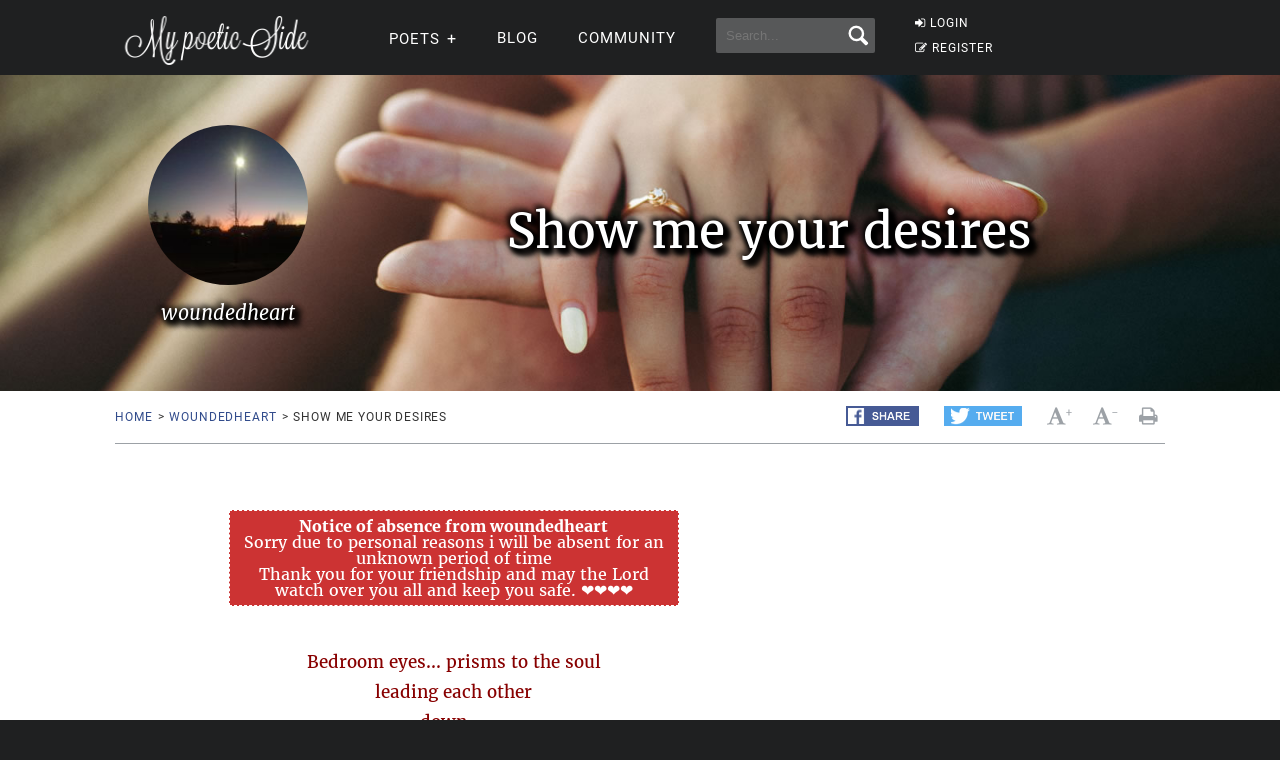

--- FILE ---
content_type: text/html; charset=UTF-8
request_url: https://mypoeticside.com/show-poem-137525
body_size: 10057
content:
<!DOCTYPE html><html xmlns="https://www.w3.org/1999/xhtml" lang="es"><head profile="https://gmpg.org/xfn/11">
	<title>Show me your desires Poem, at My poetic side</title>
      
    <meta charset="utf-8"/>   
        
        <link rel="preconnect dns-prefetch" href="https://www.googletagmanager.com" />
    <link rel="preconnect dns-prefetch" href="https://securepubads.g.doubleclick.net" />
    <link rel="preconnect dns-prefetch" href="https://c.amazon-adsystem.com" />
    
    	
    <link rel="preload" href="//mypoeticside.com/wp-content/themes/poemas/assets/frontend/font/Roboto-Regular.woff" as="font" type="font/woff" crossorigin="anonymous">
<link rel="preload" href="//mypoeticside.com/wp-content/themes/poemas/assets/frontend/font/Merriweather-Regular.woff" as="font" type="font/woff" crossorigin="anonymous">
<link rel="preload" href="//mypoeticside.com/wp-content/themes/poemas/assets/frontend/font/Merriweather-Bold.woff" as="font" type="font/woff" crossorigin="anonymous">
<link rel="preload" href="//mypoeticside.com/wp-content/themes/poemas/assets/frontend/font/Merriweather-Italic.woff" as="font" type="font/woff" crossorigin="anonymous">
<link rel="preload" href="//mypoeticside.com/wp-content/themes/poemas/assets/frontend/font/fontello.woff?31867732" as="font" type="font/woff" crossorigin="anonymous">


        <link rel="stylesheet" media="all" href="//mypoeticside.com/wp-content/themes/poemas/assets/frontend/css/screen20.css" />
   
   <meta property="og:image" content="https://mypoeticside.com/wp-content/themes/poemas/images/iconos/default-avatar.jpeg" />
    

	<link rel="alternate" type="application/rss+xml" title="RSS 2.0" href="//mypoeticside.com/feed" />
	<link rel="alternate" type="text/xml" title="RSS .92" href="//mypoeticside.com/feed" />
	<link rel="alternate" type="application/atom+xml" title="Atom 0.3" href="//mypoeticside.com/feed" />

	<link type="image/x-icon" href="//mypoeticside.com/favicon.ico" rel="shortcut icon" />
        
	<link rel="pingback" href="https://mypoeticside.com/xmlrpc.php" />
    





<meta name="viewport" content="width=device-width, initial-scale=1.0">




<style>
.timeline-event-label {font-size:11pt;line-height:25px}
</style>


    
    <script defer type="text/javascript" src="https://mypoeticside.com/jquery-3.6.1.min.js"></script><script async src="https://securepubads.g.doubleclick.net/tag/js/gpt.js"></script>
<script type="text/javascript" src="https://mypoeticside.com/header-js-3.js"></script>

    
<!-- Google tag (gtag.js) -->
<script async src="https://www.googletagmanager.com/gtag/js?id=G-SWVVG4B5VN"></script>
<script>
  window.dataLayer = window.dataLayer || [];
  function gtag(){dataLayer.push(arguments);}
  gtag('js', new Date());

  gtag('config', 'G-SWVVG4B5VN', {
  'user_properties': {
    'logged_in_status': 'not_logged_in'
  }
});

</script>


<!-- Meta Pixel Code -->
<script>
!function(f,b,e,v,n,t,s)
{if(f.fbq)return;n=f.fbq=function(){n.callMethod?
n.callMethod.apply(n,arguments):n.queue.push(arguments)};
if(!f._fbq)f._fbq=n;n.push=n;n.loaded=!0;n.version='2.0';
n.queue=[];t=b.createElement(e);t.async=!0;
t.src=v;s=b.getElementsByTagName(e)[0];
s.parentNode.insertBefore(t,s)}(window, document,'script',
'https://connect.facebook.net/en_US/fbevents.js');

    fbq('init', '1058420652330651');
    
fbq('track', 'PageView');


</script>
<noscript><img height="1" width="1" style="display:none"
src="https://www.facebook.com/tr?id=1058420652330651&ev=PageView&noscript=1"
/></noscript>
<!-- End Meta Pixel Code -->




<style id='global-styles-inline-css' type='text/css'>
:root{--wp--preset--aspect-ratio--square: 1;--wp--preset--aspect-ratio--4-3: 4/3;--wp--preset--aspect-ratio--3-4: 3/4;--wp--preset--aspect-ratio--3-2: 3/2;--wp--preset--aspect-ratio--2-3: 2/3;--wp--preset--aspect-ratio--16-9: 16/9;--wp--preset--aspect-ratio--9-16: 9/16;--wp--preset--color--black: #000000;--wp--preset--color--cyan-bluish-gray: #abb8c3;--wp--preset--color--white: #ffffff;--wp--preset--color--pale-pink: #f78da7;--wp--preset--color--vivid-red: #cf2e2e;--wp--preset--color--luminous-vivid-orange: #ff6900;--wp--preset--color--luminous-vivid-amber: #fcb900;--wp--preset--color--light-green-cyan: #7bdcb5;--wp--preset--color--vivid-green-cyan: #00d084;--wp--preset--color--pale-cyan-blue: #8ed1fc;--wp--preset--color--vivid-cyan-blue: #0693e3;--wp--preset--color--vivid-purple: #9b51e0;--wp--preset--gradient--vivid-cyan-blue-to-vivid-purple: linear-gradient(135deg,rgb(6,147,227) 0%,rgb(155,81,224) 100%);--wp--preset--gradient--light-green-cyan-to-vivid-green-cyan: linear-gradient(135deg,rgb(122,220,180) 0%,rgb(0,208,130) 100%);--wp--preset--gradient--luminous-vivid-amber-to-luminous-vivid-orange: linear-gradient(135deg,rgb(252,185,0) 0%,rgb(255,105,0) 100%);--wp--preset--gradient--luminous-vivid-orange-to-vivid-red: linear-gradient(135deg,rgb(255,105,0) 0%,rgb(207,46,46) 100%);--wp--preset--gradient--very-light-gray-to-cyan-bluish-gray: linear-gradient(135deg,rgb(238,238,238) 0%,rgb(169,184,195) 100%);--wp--preset--gradient--cool-to-warm-spectrum: linear-gradient(135deg,rgb(74,234,220) 0%,rgb(151,120,209) 20%,rgb(207,42,186) 40%,rgb(238,44,130) 60%,rgb(251,105,98) 80%,rgb(254,248,76) 100%);--wp--preset--gradient--blush-light-purple: linear-gradient(135deg,rgb(255,206,236) 0%,rgb(152,150,240) 100%);--wp--preset--gradient--blush-bordeaux: linear-gradient(135deg,rgb(254,205,165) 0%,rgb(254,45,45) 50%,rgb(107,0,62) 100%);--wp--preset--gradient--luminous-dusk: linear-gradient(135deg,rgb(255,203,112) 0%,rgb(199,81,192) 50%,rgb(65,88,208) 100%);--wp--preset--gradient--pale-ocean: linear-gradient(135deg,rgb(255,245,203) 0%,rgb(182,227,212) 50%,rgb(51,167,181) 100%);--wp--preset--gradient--electric-grass: linear-gradient(135deg,rgb(202,248,128) 0%,rgb(113,206,126) 100%);--wp--preset--gradient--midnight: linear-gradient(135deg,rgb(2,3,129) 0%,rgb(40,116,252) 100%);--wp--preset--font-size--small: 13px;--wp--preset--font-size--medium: 20px;--wp--preset--font-size--large: 36px;--wp--preset--font-size--x-large: 42px;--wp--preset--spacing--20: 0.44rem;--wp--preset--spacing--30: 0.67rem;--wp--preset--spacing--40: 1rem;--wp--preset--spacing--50: 1.5rem;--wp--preset--spacing--60: 2.25rem;--wp--preset--spacing--70: 3.38rem;--wp--preset--spacing--80: 5.06rem;--wp--preset--shadow--natural: 6px 6px 9px rgba(0, 0, 0, 0.2);--wp--preset--shadow--deep: 12px 12px 50px rgba(0, 0, 0, 0.4);--wp--preset--shadow--sharp: 6px 6px 0px rgba(0, 0, 0, 0.2);--wp--preset--shadow--outlined: 6px 6px 0px -3px rgb(255, 255, 255), 6px 6px rgb(0, 0, 0);--wp--preset--shadow--crisp: 6px 6px 0px rgb(0, 0, 0);}:where(.is-layout-flex){gap: 0.5em;}:where(.is-layout-grid){gap: 0.5em;}body .is-layout-flex{display: flex;}.is-layout-flex{flex-wrap: wrap;align-items: center;}.is-layout-flex > :is(*, div){margin: 0;}body .is-layout-grid{display: grid;}.is-layout-grid > :is(*, div){margin: 0;}:where(.wp-block-columns.is-layout-flex){gap: 2em;}:where(.wp-block-columns.is-layout-grid){gap: 2em;}:where(.wp-block-post-template.is-layout-flex){gap: 1.25em;}:where(.wp-block-post-template.is-layout-grid){gap: 1.25em;}.has-black-color{color: var(--wp--preset--color--black) !important;}.has-cyan-bluish-gray-color{color: var(--wp--preset--color--cyan-bluish-gray) !important;}.has-white-color{color: var(--wp--preset--color--white) !important;}.has-pale-pink-color{color: var(--wp--preset--color--pale-pink) !important;}.has-vivid-red-color{color: var(--wp--preset--color--vivid-red) !important;}.has-luminous-vivid-orange-color{color: var(--wp--preset--color--luminous-vivid-orange) !important;}.has-luminous-vivid-amber-color{color: var(--wp--preset--color--luminous-vivid-amber) !important;}.has-light-green-cyan-color{color: var(--wp--preset--color--light-green-cyan) !important;}.has-vivid-green-cyan-color{color: var(--wp--preset--color--vivid-green-cyan) !important;}.has-pale-cyan-blue-color{color: var(--wp--preset--color--pale-cyan-blue) !important;}.has-vivid-cyan-blue-color{color: var(--wp--preset--color--vivid-cyan-blue) !important;}.has-vivid-purple-color{color: var(--wp--preset--color--vivid-purple) !important;}.has-black-background-color{background-color: var(--wp--preset--color--black) !important;}.has-cyan-bluish-gray-background-color{background-color: var(--wp--preset--color--cyan-bluish-gray) !important;}.has-white-background-color{background-color: var(--wp--preset--color--white) !important;}.has-pale-pink-background-color{background-color: var(--wp--preset--color--pale-pink) !important;}.has-vivid-red-background-color{background-color: var(--wp--preset--color--vivid-red) !important;}.has-luminous-vivid-orange-background-color{background-color: var(--wp--preset--color--luminous-vivid-orange) !important;}.has-luminous-vivid-amber-background-color{background-color: var(--wp--preset--color--luminous-vivid-amber) !important;}.has-light-green-cyan-background-color{background-color: var(--wp--preset--color--light-green-cyan) !important;}.has-vivid-green-cyan-background-color{background-color: var(--wp--preset--color--vivid-green-cyan) !important;}.has-pale-cyan-blue-background-color{background-color: var(--wp--preset--color--pale-cyan-blue) !important;}.has-vivid-cyan-blue-background-color{background-color: var(--wp--preset--color--vivid-cyan-blue) !important;}.has-vivid-purple-background-color{background-color: var(--wp--preset--color--vivid-purple) !important;}.has-black-border-color{border-color: var(--wp--preset--color--black) !important;}.has-cyan-bluish-gray-border-color{border-color: var(--wp--preset--color--cyan-bluish-gray) !important;}.has-white-border-color{border-color: var(--wp--preset--color--white) !important;}.has-pale-pink-border-color{border-color: var(--wp--preset--color--pale-pink) !important;}.has-vivid-red-border-color{border-color: var(--wp--preset--color--vivid-red) !important;}.has-luminous-vivid-orange-border-color{border-color: var(--wp--preset--color--luminous-vivid-orange) !important;}.has-luminous-vivid-amber-border-color{border-color: var(--wp--preset--color--luminous-vivid-amber) !important;}.has-light-green-cyan-border-color{border-color: var(--wp--preset--color--light-green-cyan) !important;}.has-vivid-green-cyan-border-color{border-color: var(--wp--preset--color--vivid-green-cyan) !important;}.has-pale-cyan-blue-border-color{border-color: var(--wp--preset--color--pale-cyan-blue) !important;}.has-vivid-cyan-blue-border-color{border-color: var(--wp--preset--color--vivid-cyan-blue) !important;}.has-vivid-purple-border-color{border-color: var(--wp--preset--color--vivid-purple) !important;}.has-vivid-cyan-blue-to-vivid-purple-gradient-background{background: var(--wp--preset--gradient--vivid-cyan-blue-to-vivid-purple) !important;}.has-light-green-cyan-to-vivid-green-cyan-gradient-background{background: var(--wp--preset--gradient--light-green-cyan-to-vivid-green-cyan) !important;}.has-luminous-vivid-amber-to-luminous-vivid-orange-gradient-background{background: var(--wp--preset--gradient--luminous-vivid-amber-to-luminous-vivid-orange) !important;}.has-luminous-vivid-orange-to-vivid-red-gradient-background{background: var(--wp--preset--gradient--luminous-vivid-orange-to-vivid-red) !important;}.has-very-light-gray-to-cyan-bluish-gray-gradient-background{background: var(--wp--preset--gradient--very-light-gray-to-cyan-bluish-gray) !important;}.has-cool-to-warm-spectrum-gradient-background{background: var(--wp--preset--gradient--cool-to-warm-spectrum) !important;}.has-blush-light-purple-gradient-background{background: var(--wp--preset--gradient--blush-light-purple) !important;}.has-blush-bordeaux-gradient-background{background: var(--wp--preset--gradient--blush-bordeaux) !important;}.has-luminous-dusk-gradient-background{background: var(--wp--preset--gradient--luminous-dusk) !important;}.has-pale-ocean-gradient-background{background: var(--wp--preset--gradient--pale-ocean) !important;}.has-electric-grass-gradient-background{background: var(--wp--preset--gradient--electric-grass) !important;}.has-midnight-gradient-background{background: var(--wp--preset--gradient--midnight) !important;}.has-small-font-size{font-size: var(--wp--preset--font-size--small) !important;}.has-medium-font-size{font-size: var(--wp--preset--font-size--medium) !important;}.has-large-font-size{font-size: var(--wp--preset--font-size--large) !important;}.has-x-large-font-size{font-size: var(--wp--preset--font-size--x-large) !important;}
/*# sourceURL=global-styles-inline-css */
</style>
</head>

<body>


<header id="header" class="header">
        <div class="menuwif">
            <!-- Logo -->
            
                        <a href="https://mypoeticside.com/" class="logo"><img src="https://mypoeticside.com/wp-content/themes/poemas/images/logo-retina.png" width="205px" height="49px" alt="My poetic side" /></a>
            
            
    
            <!-- Hamburger icon -->
            <input class="side-menu" type="checkbox" id="side-menu"/>
            <label class="hamb" for="side-menu"><span class="hamb-line"></span></label>
    <div id="form-mobile-buscar">
    <input class="search-movil" type="checkbox" id="search-movil"/>
    <label class="buscar-mobile" for="search-movil" onclick="uncheck('all');"><img src="https://mypoeticside.com/wp-content/themes/poemas/images/lupa-white.png" alt="Search" class="lupa-buscar" /></label>
    
                    <form id="form-mob" action="https://mypoeticside.com/search-my-poetic-side">
                      
                        <input type="hidden" name="cx" value="partner-pub-002894388858866893716:plqsde1jr_i" />
                        <input type="hidden" name="cof" value="FORID:10" />
                        <input type="hidden" name="ie" value="ISO-8859-1" />
                        <input type="text" name="q" class="input-search" placeholder="Search..." />
                        <input type="submit" class="input-submit" />
                			
						</form>
                    </div>
    
    
            <!-- Menu -->
            <nav class="nav">
                <ul class="menu">
                    
                                        <div id="order-perfil-guest" class="order-menu guesttopbottom">
                        <li class="guest-loginregister"><a href="https://mypoeticside.com/wp-login.php"><i class="icon-login">&nbsp;</i>LOGIN</a></li>
    					<li class="guest-loginregister"><a href="https://mypoeticside.com/wp-login.php?action=register"><i class="icon-edit">&nbsp;</i>REGISTER</a></li>
                    </div>
                                        
                    
                                        
                    <div class="order-menu">
                    <input class="nav-has-submenu-poet" type="checkbox" id="nav-has-submenu-poet"/>
                    <label class="submenu-poet-label" for="nav-has-submenu-poet" onclick="uncheck('nav-has-submenu-poet');"><li>POETS<span class="signo-submenu-global" id="signo-submenu-poet"></span></li></label>
                        <ul class="nav-submenu" id="nav-submenu-poet">
                            
      
      <li><a href="//mypoeticside.com/poets/maya-angelou-poems">Maya Angelou</a></li>
								<li><a href="//mypoeticside.com/poets/robert-frost-poems">Robert Frost</a></li>
								<li><a href="//mypoeticside.com/poets/emily-dickinson-poems">Emily Dickinson</a></li>
								<li><a href="//mypoeticside.com/poets/edgar-allan-poe-poems">Edgar Allan Poe</a></li>
								<li><a href="//mypoeticside.com/poets/langston-hughes-poems">Langston Hughes</a></li>
								<li><a href="//mypoeticside.com/poets/sylvia-plath-poems">Sylvia Plath</a></li>
								<li><a href="//mypoeticside.com/poets/pablo-neruda-poems">Pablo Neruda</a></li>
								<li><a href="//mypoeticside.com/poets/walt-whitman-poems">Walt Whitman</a></li>
								<li><a href="//mypoeticside.com/poets/william-wordsworth-poems">William Wordsworth</a></li>
								<li><a href="//mypoeticside.com/poets/william-blake-poems">William Blake</a></li>
								<li><a href="//mypoeticside.com/poets/william-shakespeare-poems">William Shakespeare</a></li>
								<li><a href="//mypoeticside.com/poets/dylan-thomas-poems">Dylan Thomas</a></li>
								<li><a href="//mypoeticside.com/poets/charles-bukowski-poems">Charles Bukowski</a></li>
								<li><a href="//mypoeticside.com/poets/john-keats-poems">John Keats</a></li>
								<li><a href="//mypoeticside.com/poets/robert-burns-poems">Robert Burns</a></li>
								<li><a href="//mypoeticside.com/poets/wilfred-owen-poems">Wilfred Owen</a></li>
								<li><a href="//mypoeticside.com/poets/rabindranath-tagore-poems">Rabindranath Tagore</a></li>
								<li><a href="//mypoeticside.com/poets/roald-dahl-poems">Roald Dahl</a></li>
								<li><a href="//mypoeticside.com/poets/rudyard-kipling-poems">Rudyard Kipling</a></li>
								
                                <li><a style="width:20px" href="//mypoeticside.com/a-browse">A</a></li>
                                <li><a style="width:20px" href="//mypoeticside.com/b-browse">B</a></li>
                                <li><a style="width:20px" href="//mypoeticside.com/c-browse">C</a></li>
                                <li><a style="width:20px" href="//mypoeticside.com/d-browse">D</a></li>
                                <li><a style="width:20px" href="//mypoeticside.com/e-browse">E</a></li>
                                <li><a style="width:20px" href="//mypoeticside.com/f-browse">F</a></li>
                                <li><a style="width:20px" href="//mypoeticside.com/g-browse">G</a></li>
                                <li><a style="width:20px" href="//mypoeticside.com/h-browse">H</a></li>
                                <li><a style="width:20px" href="//mypoeticside.com/i-browse">I</a></li>
								<li><a style="width:20px" href="//mypoeticside.com/j-browse">J</a></li>
                                <li><a style="width:20px" href="//mypoeticside.com/k-browse">K</a></li>
                                <li><a style="width:20px" href="//mypoeticside.com/l-browse">L</a></li>
                                <li><a style="width:20px" href="//mypoeticside.com/m-browse">M</a></li>
                                <li><a style="width:20px" href="//mypoeticside.com/n-browse">N</a></li>
                                <li><a style="width:20px" href="//mypoeticside.com/o-browse">O</a></li>
                                <li><a style="width:20px" href="//mypoeticside.com/p-browse">P</a></li>
                                <li><a style="width:20px" href="//mypoeticside.com/q-browse">Q</a></li>
                                <li><a style="width:20px" href="//mypoeticside.com/r-browse">R</a></li>
								<li><a style="width:20px" href="//mypoeticside.com/s-browse">S</a></li>
                                <li><a style="width:20px" href="//mypoeticside.com/t-browse">T</a></li>
                                <li><a style="width:20px" href="//mypoeticside.com/u-browse">U</a></li>
                                <li><a style="width:20px" href="//mypoeticside.com/v-browse">V</a></li>
                                <li><a style="width:20px" href="//mypoeticside.com/w-browse">W</a></li>
                                <li><a style="width:20px" href="//mypoeticside.com/x-browse">X</a></li>
                                <li><a style="width:20px" href="//mypoeticside.com/y-browse">Y</a></li>
                                <li><a style="width:20px" href="//mypoeticside.com/z-browse">Z</a></li>
                            
                        </ul>
                        </div>
                    
                                        
                    <div class="order-menu">
                    <li><a href="//mypoeticside.com/blog">Blog</a></li>
                    </div>
                    
                    <div class="order-menu">
                    <li><a href="//mypoeticside.com/community">Community</a></li>
                    </div>
                    
                    
                    <div class="order-menu">
                    <li id="form-header-buscar">
                    <form action="//mypoeticside.com/search-my-poetic-side">
                      
                        <input type="hidden" name="cx" value="partner-pub-002894388858866893716:plqsde1jr_i" />
                        <input type="hidden" name="cof" value="FORID:10" />
                        <input type="hidden" name="ie" value="ISO-8859-1" />
                                                <input type="text" name="q" class="input-search" placeholder="Search..." />
                        <input type="submit" class="input-submit" />
                			
						</form>
                    </li>
                    
                    </div>
                        
                </ul>
            </nav>
        </div>
    </header>
    
    
 
            
            									

    


    
    
<div id="poema-content" class="page">

<style>
.grow {
  transition: padding 0.5s;
  -webkit-transition: padding 0.5s;
  overflow: hidden;
}
.grow:hover {
  padding-bottom: 150px !important;
  padding-top: 75px !important;
}

#editlink {
    opacity:0;   
    -webkit-transition:.5s;
    -moz-transition:.5s;
    -o-transition:.5s;
    -ms-transition:.5s;
    transition:.5s;
    float:right;
    background: #000;
    padding:10px;
    border: 1px solid #fff;
    font-size:13px;
}
#editlink a {
    color:#fff;
}
#header-post:hover #editlink {
    opacity:1;
}


.feed-poemas #header-post .container .post-autor div {height:90px;width:90px}
 .feed-poemas #header-post {padding:0;margin-bottom:20px}
 .feed-poemas #header-post .container {padding: 30px 0;border-top: 1px solid #cbc7c7;}
 .feed-poemas #header-post a {color: #000;}
 .feed-poemas #wrap {padding: 0 0 40px 0;}
.feed-poemas #header-post .container .post-autor .title-content {margin-bottom: 10px;}
.show-comments-feed.btn.btn-lg {margin-bottom: 40px;display:none}
.feed-poemas .show-comments-feed.btn.btn-lg {display:block}
.feed-poemas #nav-post {border: 0;}
.feed-poemas .comshidden {display: none;}

.icon-star-empty::before {
	content: '\e80f';
}

.fa-hearto::before, .fa-heart::before {
    margin-right: 8px;
}
  .fa-heart::before{content:"\2764";color:red !important}
  .fa-heart-o::before{content:"\2764";color:gray !important;}
  
  .fa-heart::before{content:"";display:inline-block;height:27px;width:27px;background-image: url('data:image/svg+xml;utf8,<svg xmlns="http://www.w3.org/2000/svg" viewBox="0 0 22 22"><path fill="red" d="M12 21.35l-1.45-1.32C5.4 15.36 2 12.28 2 8.5 2 5.42 4.42 3 7.5 3c1.74 0 3.41.81 4.5 2.09C13.09 3.81 14.76 3 16.5 3 19.58 3 22 5.42 22 8.5c0 3.78-3.4 6.86-8.55 11.54L12 21.35z"/></svg>');
  background-size: cover;fill:red;color:red}
  .fa-hearto::before{content:"";display:inline-block;height:27px;width:27px;background-image: url('data:image/svg+xml;utf8,<svg xmlns="http://www.w3.org/2000/svg" viewBox="0 0 22 22"><path fill="gray" d="M12 21.35l-1.45-1.32C5.4 15.36 2 12.28 2 8.5 2 5.42 4.42 3 7.5 3c1.74 0 3.41.81 4.5 2.09C13.09 3.81 14.76 3 16.5 3 19.58 3 22 5.42 22 8.5c0 3.78-3.4 6.86-8.55 11.54L12 21.35z"/></svg>');
  background-size: cover;fill:gray;color:gray}
  
  
  
  
  @media (min-width: 1024px) {
    
    #comments.comments-poem {
	display: flex;
	flex-wrap: wrap;
}

  #comments > .left {
	width: 100% !important;
    padding: 0 !important;
	order:2;
}

#comments > .right {

	float: left;
	width: 100% !important;
    order:1;
}

#comments > .right .card {
	width: 100% !important;
}

.list-comments li .list-comments-item .left {
	width: 16%;
}

.list-comments li .list-comments-item .right {
	width: 84%;
}

.item-fixed {
	position: unset !important;
}

}


  
 @media (min-width: 768px) {
  .feed-poemas .title-poem {font-size: 38px;}
  .feed-poemas #header-post {margin-bottom:0}
  .fa-hearto::before, .fa-heart::before {
    margin-right: 0px;
}
}
</style>

<div class="each-poema">
		<div id="header-post" class="grow" style="background-image: url(//mypoeticside.com/bg/poemas/love3.jpg);background-size: cover;color: white;text-shadow: 1px 1px 6px #000,2px 2px 6px #000,3px 3px 6px #000,4px 4px 6px #000,5px 5px 6px #000,6px 6px 6px #000,-3px -3px 6px #000;">

			<div class="container">
            <h1 class="title-poem">Show me your desires</h1>
				<div class="post-autor">
                
                
					                
                    <div style="background:url(//mypoeticside.com/wp-content/uploads/2021/12/userphoto/0941df5.jpeg);background-size: cover;" alt="" /></div>
					<h2 class="title-content">woundedheart</h2>
				</div>
				
                
                                
			</div>
		</div>
		<div class="container">
        
                
			<nav id="nav-post" class="clearfix">
				<ul class="breadcrumbs left">
					<li><a href="//mypoeticside.com/">Home</a><span>></span></li> 
					<li><a href="//mypoeticside.com/user-27914">woundedheart</a><span>></span></li>
					<li>Show me your desires</li>
 				</ul>
 				<div class="right clearfix">
	 				<ul class="share-buttons left">
                    
                        <li><a href="https://www.facebook.com/sharer/sharer.php?u=https://mypoeticside.com/show-poem-137525" target="_blank"><img src="//mypoeticside.com/wp-content/themes/poemas/images/fb-compartir.png"></a></li>
	    				<li><a href="https://twitter.com/intent/tweet/?text=Show+me+your+desires&url=https://mypoeticside.com/show-poem-137525&via=my_poetic_side" target="_blank"><img src="//mypoeticside.com/wp-content/themes/poemas/images/tw-twittear.png"></a></li>		 			</ul>
	 				<ul class="actions-post right">
	 					<li><a href="#"><i class="icon-font" id="incfont">&nbsp;</i><span>+</span></a></li>
	 					<li><a href="#"><i class="icon-font" id="decfont">&nbsp;</i><span>-</span></a></li>
	 					<li><a target="_blank" href="//mypoeticside.com/print-137525"><i class="icon-print">&nbsp;</i></a></li>
                        
                        	 				</ul>
	 			</div>
			</nav>
		</div>
        
        <div id="wrap">
			<div class="container">
				

    <div id="content">
	<div class="block-content">
    
            <div align="center"><br /><div class="avisoaus"><strong>Notice of absence from woundedheart</strong><br />Sorry due to personal reasons i will be absent for an unknown period of time<br />
Thank you for your friendship and may the Lord watch over you all and keep you safe. ❤❤❤❤</div>        
                        
                        </div>						<div class="poem-entry" id="contentfont">
                        
                        <br /><div style="color:#800"  title="Stanza written by woundedheart"><p>Bedroom eyes... prisms to the soul<br />leading each other <br />down ...<br />into silken stained sin<br />Her nails tearing from him inhibition <br />exposing his body as an exhibition <br />of finely hewed flesh and muscle<br />as they strain against her own<br />aching to wear her sweat as his own....<br /></p></div></p>
<br /><div style="color:#000"  title="Stanza written by kitty the naughty poet"><p>following fantasies<br />down your rabbit hole of desire<br />shackled to waters<br />created by arousal<br />a molecule of pleasure<br />found in a magnitude of madness<br />surrendering to words of lust<br /></p></div></p>
<br /><div style="color:#800"  title="Stanza written by woundedheart"><p>Her hour glass hips raised <br />driving him to the point of madness<br />with her selacious promises of ...<br />eat me <br />drink me<br /></p></div></p>
<br /><div style="color:#000"  title="Stanza written by kitty the naughty poet"><p>please Sir…...<br />turn my pale skin crimson under your hand,<br />that hand that tortures my pleasures<br />and pleasures my torture<br />simultaneously,<br />I dream….<br />dream of your teeth at my neck,<br />bite me Sir….<br /></p></div></p>
<br /><div style="color:#800"  title="Stanza written by woundedheart"><p>Her flesh marinated with anticipation <br />taken to his lips... tasted <br />tongue tip <br />teasing from self bitten lips... a gasp<br />Biting sucking bruising his precious peach<br />marking his territory as he inhales <br />Her fresh natural scent his senses heightened <br />into a carnal frenzy nipping at her ear lobe<br />Chin and lower lip her eyes firmly affixed by his own...<br /></p></div></p>
<br /><div style="color:#000"  title="Stanza written by FallenAngel1🕊"><p>I desire to be loved,...<br />...by the girl in my dreams<br />I desire sinful lust<br />As her ecstasy,it gleams<br />It shines so bright <br />For all the world to see<br />but at the end of the night<br />She's coming home with me<br />This girl I speak of,I think she may be my alter ego <br />I've also seen her in the mirror,her name is Josephine-nympho<br /></p></div></p>

      
<div class="likebox">
  
  <button data-authorId="27914" data-metaId="137525" data-tipo="1" href="javascript:void();" class="heart fa fa-hearto"> <span class="liketext">LIKE</span> <span class="numlikes" id="numlikes">4</span> </button><style>
    
    .favorite-toggle{  color: #1f2021;}
    .likebox{display:flow-root;}
    .icon-star::before {color: #ffa371;}
    
    .heart{margin-bottom:25px}
    
    .feed-poemas #nav-post {display: none;}
    
    @media (min-width: 768px){
        .likebox{display:flex;  justify-content: space-evenly;}
        .heart{margin-bottom:0}
        .feed-poemas #nav-post {display: block;}
    }
    </style><button style="font-size: 30px;padding: 0px 16px 2px 8px;height: 47px;" href="javascript:void();"><span class="liketext"><a class="favorite-toggle" rel="nofollow" href="#" data-url="y137525"><i class="icon-star-empty" style="font-size:30px;color:gray;">&nbsp;</i> FAVORITE</a></span></button><div id="likeboxerror"></div>
</div>

<script type="text/javascript">
document.addEventListener('DOMContentLoaded', function() {
    var hearts = document.querySelectorAll('.heart.fa');
    hearts.forEach(function(heart) {
        heart.addEventListener('click', function() {
            document.getElementById("likeboxerror").innerHTML = "<br /><br /><strong><a href=\"//mypoeticside.com/wp-login.php?action=register&redirect_to=https%3A%2F%2Fmypoeticside.com%3A443%2Fshow-poem-137525\">Sign up to hit Like on this poem</a>, or if you are already registered, <a href=\"//mypoeticside.com/wp-login.php?redirect_to=https%3A%2F%2Fmypoeticside.com%3A443%2Fshow-poem-137525\">login here</a>.</strong>";
        });
    });
});
</script>


						</div>
						<!--/poem-entry-->
                        

                        
					</div>
					<!--/block-content--> 
                    
                                        
                    <div class="card clearfix datospoema">
												<ul class="list-border">
                        
                        
                        
                        <li><strong>
                        Authors:    
    </strong> 
	<a href="//mypoeticside.com/user-27914">woundedheart</a>, <a href="//mypoeticside.com/user-27000">kitty the naughty poet</a>, <a href="//mypoeticside.com/user-26877">W.J.G.🕊</a></li><li><strong>Visible: </strong>All lines</li><li><strong>
Finished: </strong>
January 5th, 2022 12:00</li>

<li><strong>Limit: 10 stanzas</strong></li><li><strong>Invited: </strong>Public (any user can participate)</li><li><strong>Comment from author about the poem: </strong>Show your inner desires 1 line min no max</li><li><strong>Category:</strong> Erotic</li>
<li><strong>Views:</strong> 
63</li>
<li><span class="usu-favs"></span></li>                    
                        
						</ul>
					</div>
					<!--/box-card-->

                      
                    
                    
                    </div>
				<!--/content-->

                    
                    
			

    
    

   

</div>
        </div>
        
        </div>
		<!--/wrap--><div id="scrollRecomendacion"> 

    <div class="recomendacion">
        <div class="recomendacion-content">
            <span class="recomendacion-titulo">Get a free collection of Classic Poetry &darr;</span>
            <div class="recomendacion-posts">
            
            <form action="https://newsletter.mypoeticside.com/def-sendy/subscribe" method="POST" accept-charset="utf-8">
        <img src="https://mypoeticside.com/1700690941.png" loading="lazy" class="ebook-overlay" />
        <br class="nomobile" />
        
        <span class="lista-tics-newsletter"><strong>&#10004;</strong> Receive the ebook in seconds</span>
        <span class="lista-tics-newsletter"><strong>&#10004;</strong> 50 poems from 50 different authors</span>
    	    
    	<input type="email" placeholder="Email" name="email" id="email" required /><br/>
        <p style="display:inline-block;width:auto;margin: 10px 0 10px 0 !important;" class="g-recaptcha" data-sitekey="6Lc4FbwpAAAAAESGoMT043UeBmElITyTWxP8qhnS"></p>
    		
    	<div style="display:none;">
	<label for="hp">HP</label><br/>
	<input type="text" name="hp" id="hp"/>
	</div>
    	<input type="hidden" name="list" value="q5NsNzvtFG0sp1AiX3ySgA"/>
    	<input type="hidden" name="subform" value="yes"/>
    	<input class="btn btn-blue btn-lg left" style="margin-top: 5px;" type="submit" name="submit" id="submit" value="Get the book" />
    </form>
            
            </div>
        </div>
        <button id="closeScrollRecomendacion" class="close-btn">Close</button>
    </div>
</div>
                
                <div id="abrelayer"></div>
                
                
                <script defer src="https://mypoeticside.com/overlay-js.js"></script>
    <div class="container">
	<div id="comments" class="comments-poem clearfix">
    
		<div class="left">
        
        <a href="#" class="show-comments-feed btn btn-lg">Comments +</a>        
        <div class="comshidden">
        
                
			<h3 class="title-content">Comments<span class="bg-box bg-box-blue bg-box-md">4</span></h3>

			<ul class="list-comments">
                        <li class="card clearfix">
					<div class="list-comments-item clearfix">
						<div class="left">
                        					
							<a href="//mypoeticside.com/user-28350" class="avatar-comment"><img src="//mypoeticside.com/wp-content/uploads/2021/12/userphoto/thumb_20744f5.jpeg"></a>
						</div>
						<div class="right">
							<a href="//mypoeticside.com/user-28350">Dhanya</a>
                            							<time class="text-small">January 6th, 2022 06:47</time>
							<p>I really like this poem. I am so surprised you only have one like on the website this far. That pretty much speaks to my inner desire! I was thrown off by the last part. You write a little like a guy, which me being a women, I wanted you to be. Then, it seemed you may be a woman named Josephine, and I didn't like it then as much. </p>						</div>
					</div>
					<footer class="clearfix">
						<ul class="left">
                        
                        
                			
						</ul>
                        					</footer>
                    
                                              
					
                    
                    <ul class="list-comments-answers"><li>
							<div class="list-comments-item clearfix">
								<div class="left">
                                <a href="//mypoeticside.com/user-26877" class="avatar-comment"><img src="//mypoeticside.com/wp-content/uploads/2021/10/userphoto/thumb_7a76907.png"></a>
								</div>
								<div class="right">
									<a href="//mypoeticside.com/user-26877">FallenAngel1🕊</a><time class="text-small">January 7th, 2022 18:16</time>
									<p>W.J.Gerhatdt here,sorry for the confusion. I am a guy,J is for Joseph,..however,for the last 2 years or so I've been exploring my feminine side,and questioning my gender identity,..what a ride😜 </p>
								</div>
							</div>
							<footer class="clearfix">
								<ul class="left"></ul>
							</footer>
						</li></ul></li>                    
				
                                <li class="card">
					<div class="list-comments-item clearfix">
						<div class="left">
                        					
							<a href="//mypoeticside.com/user-27914" class="avatar-comment"><img src="//mypoeticside.com/wp-content/uploads/2021/12/userphoto/thumb_0941df5.jpeg"></a>
						</div>
						<div class="right">
							<a href="//mypoeticside.com/user-27914">woundedheart</a>
                            							<time class="text-small">January 6th, 2022 06:52</time>
							<p>No its a fusion poem many different writers mine are stanzas 1 3 and 5 katie the naughty poet 2 and 4 and 6 is by w.j.Gerhardt. And I am indeed male, thank you for reading </p>						</div>
					</div>
					<footer class="clearfix">
						<ul class="left">
                        
                        
                			
						</ul>
                        					</footer>
                    
                                              
					
                    
                                        
				
                                <li class="card">
					<div class="list-comments-item clearfix">
						<div class="left">
                        					
							<a href="//mypoeticside.com/user-27000" class="avatar-comment"><img src="//mypoeticside.com/wp-content/uploads/2021/10/userphoto/thumb_a1148ae.jpeg"></a>
						</div>
						<div class="right">
							<a href="//mypoeticside.com/user-27000">kitty the naughty poet</a>
                            							<time class="text-small">January 6th, 2022 10:44</time>
							<p>This did turn out Brilliant thanks for letting me partisapate dude look forward to next one. My next fusion is up if you wanna check it out</p>						</div>
					</div>
					<footer class="clearfix">
						<ul class="left">
                        
                        
                			
						</ul>
                        					</footer>
                    
                                              
					
                    
                                        
				
                                <li class="card">
					<div class="list-comments-item clearfix">
						<div class="left">
                        					
							<a href="//mypoeticside.com/user-27914" class="avatar-comment"><img src="//mypoeticside.com/wp-content/uploads/2021/12/userphoto/thumb_0941df5.jpeg"></a>
						</div>
						<div class="right">
							<a href="//mypoeticside.com/user-27914">woundedheart</a>
                            							<time class="text-small">January 6th, 2022 10:46</time>
							<p>I'll head there now dudette lol</p>						</div>
					</div>
					<footer class="clearfix">
						<ul class="left">
                        
                        
                			
						</ul>
                        					</footer>
                    
                                              
					
                    
                                        
				
                </ul></div>
            </div>
        <!--/left--><br /><br /><span class="linejait">To be able to comment and rate this poem, you must be registered. <a href="//mypoeticside.com/wp-login.php?action=register&redirect_to=https%3A%2F%2Fmypoeticside.com%3A443%2Fshow-poem-137525">Register here</a> or if you are already registered, <a href="//mypoeticside.com/wp-login.php?redirect_to=https%3A%2F%2Fmypoeticside.com%3A443%2Fshow-poem-137525">login here</a>.</span>    
    
    </div>
			<!--/right-->
    
            
            
            
            	</div>

	</div>
	<!--/comments-->

</div>
<div id="bottom" style="padding:0;"></div>
	<div id="site-footer" style="padding-bottom:5px">
		<div class="container">
			<ul class="left">
                				<li><a href="//mypoeticside.com/privacy-policy" rel="nofollow">Privacy</a></li>
                <li><a href="//mypoeticside.com/terms-of-service" rel="nofollow">TOS</a></li>
                <li><a href="//mypoeticside.com/contact-us" rel="nofollow">Contact Us</a></li>
                <span id="icons-footer">
                <a href="//mypoeticside.com/feed"><img loading="lazy" style="margin-right:10px" src="//mypoeticside.com/wp-content/themes/poemas/images/iconos/rss-variation.png" alt="Feed RSS" /></a>
                <a href="https://www.facebook.com/MyPoeticSide/"><img loading="lazy" style="margin-right:10px" src="//mypoeticside.com/wp-content/themes/poemas/images/iconos/facebook-variation.png" alt="Facebook" /></a>
                <a href="https://twitter.com/My_poetic_side"><img loading="lazy" src="//mypoeticside.com/wp-content/themes/poemas/images/iconos/twitter-variation.png" alt="Twitter" /></a>
                </span>
                			</ul>
			<a href="//mypoeticside.com/" class="right logo-footer">				
				                     <img src="//mypoeticside.com/logo-icon-white-96.png" loading="lazy" width="48px" height="48px" style="position: relative;top: -2px;margin-right: 10px;" alt="My poetic side" />
                     <img src="//mypoeticside.com/wp-content/themes/poemas/images/logo-home.png" loading="lazy" width="205px" height="49px" alt="My poetic side" />
			</a>
		</div>
		<!--/container-->
        
	</div>
	<!--/site-footer-->

	<a href="#" id="go-top" class="hide"><i class="icon-right-open" aria-label="Top">&nbsp;</i></a>

    
    <!--Scripts-->

    
    
          
    <script type="text/javascript" src="https://mypoeticside.com/app-new-scroll-7.js" defer></script><script type="speculationrules">
{"prefetch":[{"source":"document","where":{"and":[{"href_matches":"/*"},{"not":{"href_matches":["/wp-*.php","/wp-admin/*","/wp-content/uploads/*","/wp-content/*","/wp-content/plugins/*","/wp-content/themes/poemas/*","/*\\?(.+)"]}},{"not":{"selector_matches":"a[rel~=\"nofollow\"]"}},{"not":{"selector_matches":".no-prefetch, .no-prefetch a"}}]},"eagerness":"conservative"}]}
</script>


<script defer src="https://static.cloudflareinsights.com/beacon.min.js/vcd15cbe7772f49c399c6a5babf22c1241717689176015" integrity="sha512-ZpsOmlRQV6y907TI0dKBHq9Md29nnaEIPlkf84rnaERnq6zvWvPUqr2ft8M1aS28oN72PdrCzSjY4U6VaAw1EQ==" data-cf-beacon='{"version":"2024.11.0","token":"524805afde8742188652381c1f2cec4a","r":1,"server_timing":{"name":{"cfCacheStatus":true,"cfEdge":true,"cfExtPri":true,"cfL4":true,"cfOrigin":true,"cfSpeedBrain":true},"location_startswith":null}}' crossorigin="anonymous"></script>
</body>
</html>

--- FILE ---
content_type: application/javascript; charset=utf-8
request_url: https://fundingchoicesmessages.google.com/f/AGSKWxVwSh6_RqAXzbxmrxfGmkXpMggdWgk7K8UyK788I5K3lDh1n9I1DrxcNGH7Bei2LpT-bMid57XabTfd_5ziDvg7DzvucFLdopq6-k9avrER3MufQV8VpE1TMu2ROBgOHUMr-t8BJThc3M9Z2mOflmGBzlsSTwoX5GMuHjybUnnlumqPdUEgOduAMWSP/_/prebid?/ad-refresh-/adscript1._adlabel_-ads-placement.
body_size: -1288
content:
window['c123d3b6-a01e-4a08-8174-756c2b723cd2'] = true;